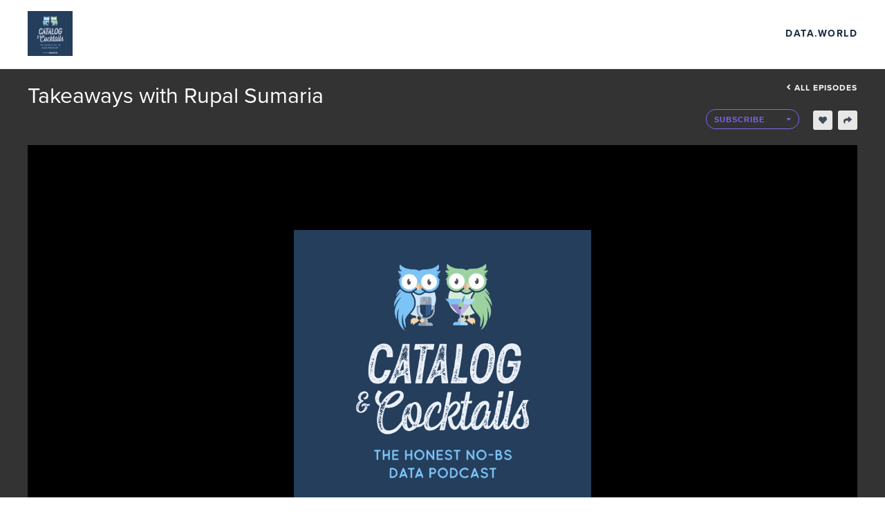

--- FILE ---
content_type: text/html; charset=utf-8
request_url: https://podcasts.data.world/public/127/Catalog-%26-Cocktails-2fcf8728/8db0239d
body_size: 12267
content:
<!DOCTYPE html><html><head><link rel="preconnect" href="https://fonts.gstatic.com" crossorigin /><link rel="preconnect" href="https://use.typekit.net" crossorigin /><meta charSet="utf-8"/><meta name="viewport" content="width=device-width, initial-scale=1, shrink-to-fit=no"/><meta name="theme-color" content="#000000"/><meta name="Description" content=""/><link rel="shortcut icon" href="/static/favicon.ico"/><link rel="stylesheet" data-href="https://fonts.googleapis.com/css?family=Montserrat:400,700&amp;display=swap" data-optimized-fonts="true"/><link rel="stylesheet" type="text/css" data-href="https://use.typekit.net/uin5het.css" data-optimized-fonts="true"/><title>Takeaways with Rupal Sumaria | Data.world</title><link type="application/rss+xml" rel="alternate" title="Catalog &amp; Cocktails: The Honest, No-BS Data Podcast" href="https://feed.podbean.com/catalogandcocktails/feed.xml"/><link rel="canonical" href="https://podcasts.data.world/public/127/Catalog-%26-Cocktails-2fcf8728/8db0239d"/><link rel="alternate" type="application/json+oembed" href="https://podcasts.data.world/api/oembed?format=json&amp;url=https%3A%2F%2Fpodcasts.data.world%2Fplayer%2F8db0239d%2Fvideo"/><meta name="twitter:card" content="summary_large_image"/><meta name="twitter:site" content="@gocasted"/><meta name="twitter:title" content="Takeaways with Rupal Sumaria"/><meta name="twitter:description" content=""/><meta name="twitter:image" content="https://files.casted.us/1b4f385a-11d7-4f7d-aa44-b88fa8cdfbe2.jpg"/><meta property="og:type" content="website"/><meta property="og:title" content="Takeaways with Rupal Sumaria"/><meta property="og:description" content=""/><meta property="og:image" content="https://files.casted.us/1b4f385a-11d7-4f7d-aa44-b88fa8cdfbe2.jpg"/><meta property="og:url" content="https://podcasts.data.world/public/127/Catalog-%26-Cocktails-2fcf8728/8db0239d"/><meta property="og:audio" content="https://media.casted.us/127/8db0239d.mp3"/><meta property="og:site_name" content="Casted"/><script type="application/ld+json">{"@context":"https://schema.org/","@type":"PodcastEpisode","url":"https://podcasts.data.world/public/127/Catalog-%26-Cocktails-2fcf8728/8db0239d","name":"Takeaways with Rupal Sumaria","datePublished":"2022-09-29T16:30:00.107Z","description":"","image":"https://files.casted.us/e03560b4-ac0f-471f-b54e-76f9424c164b.png","duration":"PT0H14M30S","episodeNumber":"14","associatedMedia":{"@type":"MediaObject","contentUrl":"https://media.casted.us/127/8db0239d.mp3","transcript":""},"actor":[],"author":{"@type":"Person","name":"Tim Gasper","jobTitle":"VP of Product, data.world"},"sourceOrganization":{"@type":"Organization","name":"Data.world","url":"data.world"},"partOfSeries":{"@type":"PodcastSeries","name":"Catalog & Cocktails: The Honest, No-BS Data Podcast","url":"https://listen.casted.us/public/127/Catalog-%26-Cocktails-2fcf8728","webFeed":"https://feed.podbean.com/catalogandcocktails/feed.xml"},"accessibilityFeature":"transcript"}</script><style>

						.landing-upper{
							background-color: #333 !important;
						}
						.episode-title{
							color: #ffffff !important;
						}
		
						.header .brand-logo {
							color: #14283D !important;
						}

						.player-tabbed-content {
							background-color: rgba(105, 105, 105, 0.2) !important;
						}
		
						.landing-page-footer {
							background-color: #333 !important;
							color: #ffffff !important;
						}

						.video-player-wrapper .thumbnail-overlay .thumbnail-overlay-button {
							color: #14283D !important;
							border: 5px solid #14283D !important;
						}
						
						.episode-player .base-media-control-wrapper .media-progress .bar .progress {
							background-color: rgb(119, 105, 233) !important;
						}
						
						.episode-player .base-media-control-wrapper .media-progress .bar .progress:after {
							border-color: rgb(119, 105, 233) !important;
						}
		
						.episode-player .base-media-control-wrapper .media-progress .bar .shared-clip {
							background-color: rgba(20, 40, 61, 0.3)!important;
							border-color: #14283D !important;
						}
						
						.episode-player .base-media-control-wrapper .media-progress .bar .clip-bound.highlightedSection {
							background-color: rgba(20, 40, 61, 0.3) !important;
							border-color: #14283D !important;
						}
		
						.episode-player .base-media-control-wrapper .media-progress .current-time {
							/* color: rgb(119, 105, 233) !important; */
						}
		
						.episode-player .base-media-control-wrapper .control:hover {
							color: #14283D !important;
						}

						.episode-player {
							background-color: #333 !important;
						}
		
						.episode-player .base-media-control-wrapper .media-progress .control--play-pause {
							color: #14283D !important;
						}

						.episode-player .volume-control-container [type=range]::-webkit-slider-thumb {
							-webkit-appearance: none;
							background: rgb(119, 105, 233) !important;
						}

						.episode-player .volume-control-container [type=range]::-moz-range-thumb {
							-webkit-appearance: none;
							background: rgb(119, 105, 233) !important;
						}

						.episode-player .volume-control-container [type=range]::-ms-thumb {
							-webkit-appearance: none;
							background: rgb(119, 105, 233) !important;
						}

						
						.episode-description{
							color: #ffffff !important; 
						
						} 

						.all-episodes-link a{						
							color: #ffffff !important; 							
						}				

						.page-episode-landing-page .player-tabs .tab.active, .page-episode-landing-page .player-tabbed-content .player-tabs .tab.active {
							color: #ffffff !important;
						}
					</style><meta name="next-head-count" content="25"/><link rel="preload" href="/_next/static/css/d1e695bbf0071733dbb0.css" as="style"/><link rel="stylesheet" href="/_next/static/css/d1e695bbf0071733dbb0.css" data-n-g=""/><noscript data-n-css=""></noscript><script defer="" nomodule="" src="/_next/static/chunks/polyfills-a40ef1678bae11e696dba45124eadd70.js"></script><script src="/_next/static/chunks/webpack-8d79b1cca65486f13b3e.js" defer=""></script><script src="/_next/static/chunks/1bfc9850-4d96e07f6297cd610313.js" defer=""></script><script src="/_next/static/chunks/main-969caee9931bf8b006ed.js" defer=""></script><script src="/_next/static/chunks/pages/_app-2af2ed576ddf10e04c52.js" defer=""></script><script src="/_next/static/chunks/pages/public/%5BaccountId%5D/%5BshowSlug%5D/%5BepisodeSlug%5D/%5B%5B...options%5D%5D-cdc957684b1ebd42fd00.js" defer=""></script><script src="/_next/static/VnEA5AlfRgRwfWO-Ujt07/_buildManifest.js" defer=""></script><script src="/_next/static/VnEA5AlfRgRwfWO-Ujt07/_ssgManifest.js" defer=""></script><style data-href="https://fonts.googleapis.com/css?family=Montserrat:400,700&display=swap">@font-face{font-family:'Montserrat';font-style:normal;font-weight:400;font-display:swap;src:url(https://fonts.gstatic.com/s/montserrat/v30/JTUHjIg1_i6t8kCHKm4532VJOt5-QNFgpCtr6Hw5aXw.woff) format('woff')}@font-face{font-family:'Montserrat';font-style:normal;font-weight:700;font-display:swap;src:url(https://fonts.gstatic.com/s/montserrat/v30/JTUHjIg1_i6t8kCHKm4532VJOt5-QNFgpCuM73w5aXw.woff) format('woff')}@font-face{font-family:'Montserrat';font-style:normal;font-weight:400;font-display:swap;src:url(https://fonts.gstatic.com/s/montserrat/v30/JTUSjIg1_i6t8kCHKm459WRhyyTh89ZNpQ.woff2) format('woff2');unicode-range:U+0460-052F,U+1C80-1C8A,U+20B4,U+2DE0-2DFF,U+A640-A69F,U+FE2E-FE2F}@font-face{font-family:'Montserrat';font-style:normal;font-weight:400;font-display:swap;src:url(https://fonts.gstatic.com/s/montserrat/v30/JTUSjIg1_i6t8kCHKm459W1hyyTh89ZNpQ.woff2) format('woff2');unicode-range:U+0301,U+0400-045F,U+0490-0491,U+04B0-04B1,U+2116}@font-face{font-family:'Montserrat';font-style:normal;font-weight:400;font-display:swap;src:url(https://fonts.gstatic.com/s/montserrat/v30/JTUSjIg1_i6t8kCHKm459WZhyyTh89ZNpQ.woff2) format('woff2');unicode-range:U+0102-0103,U+0110-0111,U+0128-0129,U+0168-0169,U+01A0-01A1,U+01AF-01B0,U+0300-0301,U+0303-0304,U+0308-0309,U+0323,U+0329,U+1EA0-1EF9,U+20AB}@font-face{font-family:'Montserrat';font-style:normal;font-weight:400;font-display:swap;src:url(https://fonts.gstatic.com/s/montserrat/v30/JTUSjIg1_i6t8kCHKm459WdhyyTh89ZNpQ.woff2) format('woff2');unicode-range:U+0100-02BA,U+02BD-02C5,U+02C7-02CC,U+02CE-02D7,U+02DD-02FF,U+0304,U+0308,U+0329,U+1D00-1DBF,U+1E00-1E9F,U+1EF2-1EFF,U+2020,U+20A0-20AB,U+20AD-20C0,U+2113,U+2C60-2C7F,U+A720-A7FF}@font-face{font-family:'Montserrat';font-style:normal;font-weight:400;font-display:swap;src:url(https://fonts.gstatic.com/s/montserrat/v30/JTUSjIg1_i6t8kCHKm459WlhyyTh89Y.woff2) format('woff2');unicode-range:U+0000-00FF,U+0131,U+0152-0153,U+02BB-02BC,U+02C6,U+02DA,U+02DC,U+0304,U+0308,U+0329,U+2000-206F,U+20AC,U+2122,U+2191,U+2193,U+2212,U+2215,U+FEFF,U+FFFD}@font-face{font-family:'Montserrat';font-style:normal;font-weight:700;font-display:swap;src:url(https://fonts.gstatic.com/s/montserrat/v30/JTUSjIg1_i6t8kCHKm459WRhyyTh89ZNpQ.woff2) format('woff2');unicode-range:U+0460-052F,U+1C80-1C8A,U+20B4,U+2DE0-2DFF,U+A640-A69F,U+FE2E-FE2F}@font-face{font-family:'Montserrat';font-style:normal;font-weight:700;font-display:swap;src:url(https://fonts.gstatic.com/s/montserrat/v30/JTUSjIg1_i6t8kCHKm459W1hyyTh89ZNpQ.woff2) format('woff2');unicode-range:U+0301,U+0400-045F,U+0490-0491,U+04B0-04B1,U+2116}@font-face{font-family:'Montserrat';font-style:normal;font-weight:700;font-display:swap;src:url(https://fonts.gstatic.com/s/montserrat/v30/JTUSjIg1_i6t8kCHKm459WZhyyTh89ZNpQ.woff2) format('woff2');unicode-range:U+0102-0103,U+0110-0111,U+0128-0129,U+0168-0169,U+01A0-01A1,U+01AF-01B0,U+0300-0301,U+0303-0304,U+0308-0309,U+0323,U+0329,U+1EA0-1EF9,U+20AB}@font-face{font-family:'Montserrat';font-style:normal;font-weight:700;font-display:swap;src:url(https://fonts.gstatic.com/s/montserrat/v30/JTUSjIg1_i6t8kCHKm459WdhyyTh89ZNpQ.woff2) format('woff2');unicode-range:U+0100-02BA,U+02BD-02C5,U+02C7-02CC,U+02CE-02D7,U+02DD-02FF,U+0304,U+0308,U+0329,U+1D00-1DBF,U+1E00-1E9F,U+1EF2-1EFF,U+2020,U+20A0-20AB,U+20AD-20C0,U+2113,U+2C60-2C7F,U+A720-A7FF}@font-face{font-family:'Montserrat';font-style:normal;font-weight:700;font-display:swap;src:url(https://fonts.gstatic.com/s/montserrat/v30/JTUSjIg1_i6t8kCHKm459WlhyyTh89Y.woff2) format('woff2');unicode-range:U+0000-00FF,U+0131,U+0152-0153,U+02BB-02BC,U+02C6,U+02DA,U+02DC,U+0304,U+0308,U+0329,U+2000-206F,U+20AC,U+2122,U+2191,U+2193,U+2212,U+2215,U+FEFF,U+FFFD}</style><style data-href="https://use.typekit.net/uin5het.css">@import url("https://p.typekit.net/p.css?s=1&k=uin5het&ht=tk&f=139.140.169.170.173.174.175.176.5474.5475&a=19439402&app=typekit&e=css");@font-face{font-family:"proxima-nova";src:url("https://use.typekit.net/af/949f99/00000000000000003b9b3068/27/l?primer=7cdcb44be4a7db8877ffa5c0007b8dd865b3bbc383831fe2ea177f62257a9191&fvd=n7&v=3") format("woff2"),url("https://use.typekit.net/af/949f99/00000000000000003b9b3068/27/d?primer=7cdcb44be4a7db8877ffa5c0007b8dd865b3bbc383831fe2ea177f62257a9191&fvd=n7&v=3") format("woff"),url("https://use.typekit.net/af/949f99/00000000000000003b9b3068/27/a?primer=7cdcb44be4a7db8877ffa5c0007b8dd865b3bbc383831fe2ea177f62257a9191&fvd=n7&v=3") format("opentype");font-display:auto;font-style:normal;font-weight:700;font-stretch:normal}@font-face{font-family:"proxima-nova";src:url("https://use.typekit.net/af/4c4052/00000000000000003b9b3069/27/l?primer=7cdcb44be4a7db8877ffa5c0007b8dd865b3bbc383831fe2ea177f62257a9191&fvd=i7&v=3") format("woff2"),url("https://use.typekit.net/af/4c4052/00000000000000003b9b3069/27/d?primer=7cdcb44be4a7db8877ffa5c0007b8dd865b3bbc383831fe2ea177f62257a9191&fvd=i7&v=3") format("woff"),url("https://use.typekit.net/af/4c4052/00000000000000003b9b3069/27/a?primer=7cdcb44be4a7db8877ffa5c0007b8dd865b3bbc383831fe2ea177f62257a9191&fvd=i7&v=3") format("opentype");font-display:auto;font-style:italic;font-weight:700;font-stretch:normal}@font-face{font-family:"proxima-nova";src:url("https://use.typekit.net/af/d82519/00000000000000003b9b306a/27/l?primer=7cdcb44be4a7db8877ffa5c0007b8dd865b3bbc383831fe2ea177f62257a9191&fvd=n8&v=3") format("woff2"),url("https://use.typekit.net/af/d82519/00000000000000003b9b306a/27/d?primer=7cdcb44be4a7db8877ffa5c0007b8dd865b3bbc383831fe2ea177f62257a9191&fvd=n8&v=3") format("woff"),url("https://use.typekit.net/af/d82519/00000000000000003b9b306a/27/a?primer=7cdcb44be4a7db8877ffa5c0007b8dd865b3bbc383831fe2ea177f62257a9191&fvd=n8&v=3") format("opentype");font-display:auto;font-style:normal;font-weight:800;font-stretch:normal}@font-face{font-family:"proxima-nova";src:url("https://use.typekit.net/af/3e6df8/00000000000000003b9b306b/27/l?primer=7cdcb44be4a7db8877ffa5c0007b8dd865b3bbc383831fe2ea177f62257a9191&fvd=i8&v=3") format("woff2"),url("https://use.typekit.net/af/3e6df8/00000000000000003b9b306b/27/d?primer=7cdcb44be4a7db8877ffa5c0007b8dd865b3bbc383831fe2ea177f62257a9191&fvd=i8&v=3") format("woff"),url("https://use.typekit.net/af/3e6df8/00000000000000003b9b306b/27/a?primer=7cdcb44be4a7db8877ffa5c0007b8dd865b3bbc383831fe2ea177f62257a9191&fvd=i8&v=3") format("opentype");font-display:auto;font-style:italic;font-weight:800;font-stretch:normal}@font-face{font-family:"proxima-nova";src:url("https://use.typekit.net/af/576d53/00000000000000003b9b3066/27/l?primer=7cdcb44be4a7db8877ffa5c0007b8dd865b3bbc383831fe2ea177f62257a9191&fvd=n6&v=3") format("woff2"),url("https://use.typekit.net/af/576d53/00000000000000003b9b3066/27/d?primer=7cdcb44be4a7db8877ffa5c0007b8dd865b3bbc383831fe2ea177f62257a9191&fvd=n6&v=3") format("woff"),url("https://use.typekit.net/af/576d53/00000000000000003b9b3066/27/a?primer=7cdcb44be4a7db8877ffa5c0007b8dd865b3bbc383831fe2ea177f62257a9191&fvd=n6&v=3") format("opentype");font-display:auto;font-style:normal;font-weight:600;font-stretch:normal}@font-face{font-family:"proxima-nova";src:url("https://use.typekit.net/af/f7d492/00000000000000003b9b3067/27/l?primer=7cdcb44be4a7db8877ffa5c0007b8dd865b3bbc383831fe2ea177f62257a9191&fvd=i6&v=3") format("woff2"),url("https://use.typekit.net/af/f7d492/00000000000000003b9b3067/27/d?primer=7cdcb44be4a7db8877ffa5c0007b8dd865b3bbc383831fe2ea177f62257a9191&fvd=i6&v=3") format("woff"),url("https://use.typekit.net/af/f7d492/00000000000000003b9b3067/27/a?primer=7cdcb44be4a7db8877ffa5c0007b8dd865b3bbc383831fe2ea177f62257a9191&fvd=i6&v=3") format("opentype");font-display:auto;font-style:italic;font-weight:600;font-stretch:normal}@font-face{font-family:"proxima-nova";src:url("https://use.typekit.net/af/705e94/00000000000000003b9b3062/27/l?primer=7cdcb44be4a7db8877ffa5c0007b8dd865b3bbc383831fe2ea177f62257a9191&fvd=n4&v=3") format("woff2"),url("https://use.typekit.net/af/705e94/00000000000000003b9b3062/27/d?primer=7cdcb44be4a7db8877ffa5c0007b8dd865b3bbc383831fe2ea177f62257a9191&fvd=n4&v=3") format("woff"),url("https://use.typekit.net/af/705e94/00000000000000003b9b3062/27/a?primer=7cdcb44be4a7db8877ffa5c0007b8dd865b3bbc383831fe2ea177f62257a9191&fvd=n4&v=3") format("opentype");font-display:auto;font-style:normal;font-weight:400;font-stretch:normal}@font-face{font-family:"proxima-nova";src:url("https://use.typekit.net/af/5c70f2/00000000000000003b9b3063/27/l?primer=7cdcb44be4a7db8877ffa5c0007b8dd865b3bbc383831fe2ea177f62257a9191&fvd=i4&v=3") format("woff2"),url("https://use.typekit.net/af/5c70f2/00000000000000003b9b3063/27/d?primer=7cdcb44be4a7db8877ffa5c0007b8dd865b3bbc383831fe2ea177f62257a9191&fvd=i4&v=3") format("woff"),url("https://use.typekit.net/af/5c70f2/00000000000000003b9b3063/27/a?primer=7cdcb44be4a7db8877ffa5c0007b8dd865b3bbc383831fe2ea177f62257a9191&fvd=i4&v=3") format("opentype");font-display:auto;font-style:italic;font-weight:400;font-stretch:normal}@font-face{font-family:"proxima-nova";src:url("https://use.typekit.net/af/cebe0e/00000000000000003b9b3060/27/l?primer=7cdcb44be4a7db8877ffa5c0007b8dd865b3bbc383831fe2ea177f62257a9191&fvd=n3&v=3") format("woff2"),url("https://use.typekit.net/af/cebe0e/00000000000000003b9b3060/27/d?primer=7cdcb44be4a7db8877ffa5c0007b8dd865b3bbc383831fe2ea177f62257a9191&fvd=n3&v=3") format("woff"),url("https://use.typekit.net/af/cebe0e/00000000000000003b9b3060/27/a?primer=7cdcb44be4a7db8877ffa5c0007b8dd865b3bbc383831fe2ea177f62257a9191&fvd=n3&v=3") format("opentype");font-display:auto;font-style:normal;font-weight:300;font-stretch:normal}@font-face{font-family:"proxima-nova";src:url("https://use.typekit.net/af/40ff7f/00000000000000003b9b3061/27/l?primer=7cdcb44be4a7db8877ffa5c0007b8dd865b3bbc383831fe2ea177f62257a9191&fvd=i3&v=3") format("woff2"),url("https://use.typekit.net/af/40ff7f/00000000000000003b9b3061/27/d?primer=7cdcb44be4a7db8877ffa5c0007b8dd865b3bbc383831fe2ea177f62257a9191&fvd=i3&v=3") format("woff"),url("https://use.typekit.net/af/40ff7f/00000000000000003b9b3061/27/a?primer=7cdcb44be4a7db8877ffa5c0007b8dd865b3bbc383831fe2ea177f62257a9191&fvd=i3&v=3") format("opentype");font-display:auto;font-style:italic;font-weight:300;font-stretch:normal}.tk-proxima-nova{font-family:"proxima-nova",sans-serif}</style></head><body><div id="__next"><div class="app pageType-episode"><header class="header" id="header"><div class="container-fluid"><div class="row"><div class="brand-container col"><div class="row"><div class="col"><a href="https://listen.casted.us/public/127/Catalog-%26-Cocktails-2fcf8728" title="Data.world" target="_blank" class="d-flex"><img class="brand-logo" src="https://files.casted.us/652d8dfd-f636-40da-825c-7bd087185a9a.png" alt="Data.world"/></a></div><div class="d-flex align-items-center col"><div class="container"><div class="justify-content-end row"><a href="data.world" title="data.world" target="_blank" class="custom-nav-item">data.world</a></div></div></div></div></div></div></div></header><div class="main"><div class="page-episode-landing-page" data-account="127"><div class="content landing-redesign" id="contentDiv"><div class="landing-upper"><div class="site-wrapper"><div class="title-section"><div><h1 class="episode-title" aria-label="Episode Title">Takeaways with Rupal Sumaria</h1></div><div class="title-sub-section"><div class="all-episodes-link"><a class="d-flex flex-row justify-content-end" href="/public/127/Catalog-%26-Cocktails-2fcf8728"><svg stroke="currentColor" fill="currentColor" stroke-width="0" viewBox="0 0 256 512" height="1em" width="1em" xmlns="http://www.w3.org/2000/svg"><path d="M31.7 239l136-136c9.4-9.4 24.6-9.4 33.9 0l22.6 22.6c9.4 9.4 9.4 24.6 0 33.9L127.9 256l96.4 96.4c9.4 9.4 9.4 24.6 0 33.9L201.7 409c-9.4 9.4-24.6 9.4-33.9 0l-136-136c-9.5-9.4-9.5-24.6-.1-34z"></path></svg>All episodes</a></div><div class="episode-subscribe-section"><div class="episode-subscribe "><div class="
				casted-dropdown-button
				sm
                
                btn-green 
				
			 dropdown"><button aria-haspopup="true" aria-expanded="false" id="button-sub" type="button" class="dropdown-toggle btn btn-success"><span>Subscribe</span></button></div></div><div class="episode-like-share d-flex justify-content-end w-100"><div class="user-likes-container d-flex align-items-center "><div class="outline d-flex align-items-center"><span class="likes-count mr-0"></span><svg stroke="currentColor" fill="currentColor" stroke-width="0" viewBox="0 0 512 512" font-size="12" height="1em" width="1em" xmlns="http://www.w3.org/2000/svg"><path d="M462.3 62.6C407.5 15.9 326 24.3 275.7 76.2L256 96.5l-19.7-20.3C186.1 24.3 104.5 15.9 49.7 62.6c-62.8 53.6-66.1 149.8-9.9 207.9l193.5 199.8c12.5 12.9 32.8 12.9 45.3 0l193.5-199.8c56.3-58.1 53-154.3-9.8-207.9z"></path></svg></div></div><div class="user-share-container d-flex align-items-center ml-2"><div class="outline d-flex align-items-center copy-icon "><svg stroke="currentColor" fill="currentColor" stroke-width="0" viewBox="0 0 512 512" font-size="12" height="1em" width="1em" xmlns="http://www.w3.org/2000/svg"><path d="M503.691 189.836L327.687 37.851C312.281 24.546 288 35.347 288 56.015v80.053C127.371 137.907 0 170.1 0 322.326c0 61.441 39.581 122.309 83.333 154.132 13.653 9.931 33.111-2.533 28.077-18.631C66.066 312.814 132.917 274.316 288 272.085V360c0 20.7 24.3 31.453 39.687 18.164l176.004-152c11.071-9.562 11.086-26.753 0-36.328z"></path></svg></div></div></div></div></div></div><div class="player-tabs-container justify-content-center"><div class="episode-player-wrapper"><div class="episode-media-player video-player"><div class="episode-player " aria-label="Podcast Player" aria-describedby="893e0837-afc7-4056-9551-1b2e29e01d49-description"><div class="player-and-info"><div class="player-direction "><div class="player-container"><div><div class="thumbnail-overlay audio-overlay d-flex justify-content-center align-items-center"><div class="thumbnail-container w-100 h-100 d-flex justify-content-center"><img src="https://files.casted.us/e03560b4-ac0f-471f-b54e-76f9424c164b.png" alt="Media Thumbnail"/></div></div><div class="audio-player-wrapper"><div class="audio-player-inner w-100"><div style="width:640px;height:360px" class="reactPlayer" tabindex="-1"></div><div class="base-media-control-wrapper audio show" aria-label="media player controls"><div class="aria-now-playing" aria-live="assertive" aria-atomic="false"></div><div class="media-progress d-flex flex-column justify-content-start align-items-center"><div class="d-flex flex-row w-100 justify-content-space-between align-items-center"><div class="bar d-flex flex-row w-100 align-items-center"><div class="clip-bound start highlightedSection"></div><div class="clip-bound start highlightedSection"></div><div class="progress" style="width:0%"></div></div></div><div class="mt-2 w-100 d-flex flex-row justify-content-between"><div class="current-time">00:00</div><div class="current-time">00:00</div></div></div><div class="media-controls mb-2"><button class="control control--fastbackward" aria-label="Rewind" tabindex="0"><svg width="24px" height="24px" viewBox="0 0 14 15" version="1.1"><g class="control-svg" stroke="none" stroke-width="1" fill="#fff"><g id="1.Landing-Page" transform="translate(-665.000000, -375.000000)"><g id="Group-6" transform="translate(665.000000, 375.000000)"><g id="Group-5-Copy" transform="translate(7.000000, 7.500000) scale(-1, 1) translate(-7.000000, -7.500000) "><path d="M7.12,1.33110955 C3.45835211,1.33110955 0.49,4.29946166 0.49,7.96110955 C0.49,11.6227574 3.45835211,14.5911096 7.12,14.5911096 C10.7816479,14.5911096 13.75,11.6227574 13.75,7.96110955 C13.75,6.04994499 12.9362359,4.26882964 11.5398178,3.01915765 L10.8596129,3.77923745 C12.042027,4.83739457 12.73,6.34318634 12.73,7.96110955 C12.73,11.059427 10.2183174,13.5711096 7.12,13.5711096 C4.02168255,13.5711096 1.51,11.059427 1.51,7.96110955 C1.51,4.86279211 4.02168255,2.35110955 7.12,2.35110955 L7.12,1.33110955 Z" id="Path" fill-rule="nonzero"></path><polygon id="Path-2" transform="translate(7.087740, 2.246397) rotate(18.000000) translate(-7.087740, -2.246397) " points="5.25173954 0.612 8.92373954 0.792 6.68746566 3.88079407"></polygon></g><path d="M5.725,10 L5.015,10 L5.015,7.58 L4.46,8.145 L4.055,7.72 L5.105,6.665 L5.725,6.665 L5.725,10 Z M8.15642857,10.06 C7.57642857,10.06 7.15642857,9.87 6.87142857,9.56 L7.26642857,9.065 C7.49142857,9.3 7.80142857,9.43 8.15142857,9.43 C8.54642857,9.43 8.77142857,9.205 8.77142857,8.935 C8.77142857,8.64 8.55142857,8.44 8.17142857,8.44 C7.89642857,8.44 7.67142857,8.52 7.47142857,8.71 L6.97642857,8.575 L6.97642857,6.665 L9.26642857,6.665 L9.26642857,7.29 L7.68642857,7.29 L7.68642857,8.105 C7.84642857,7.945 8.11642857,7.825 8.42142857,7.825 C8.98642857,7.825 9.49142857,8.23 9.49142857,8.905 C9.49142857,9.61 8.96142857,10.06 8.15642857,10.06 Z" id="15" fill-rule="nonzero"></path></g></g></g></svg></button><button class="control control--play-pause" aria-label="Play" tabindex="0"><svg stroke="currentColor" fill="currentColor" stroke-width="0" viewBox="0 0 448 512" focusable="false" aria-hidden="true" height="1em" width="1em" xmlns="http://www.w3.org/2000/svg"><path d="M424.4 214.7L72.4 6.6C43.8-10.3 0 6.1 0 47.9V464c0 37.5 40.7 60.1 72.4 41.3l352-208c31.4-18.5 31.5-64.1 0-82.6z"></path></svg></button><button class="control control--fastforward" aria-label="Forward" tabindex="0"><svg width="24px" height="24px" viewBox="0 0 14 15" version="1.1"><g class="control-svg" stroke="none" stroke-width="1" fill="#fff"><g id="1.Landing-Page" transform="translate(-721.000000, -375.000000)"><g id="Group-7" transform="translate(722.000000, 375.000000)"><g id="Group-5"><path d="M6.12,1.33110955 C2.45835211,1.33110955 -0.51,4.29946166 -0.51,7.96110955 C-0.51,11.6227574 2.45835211,14.5911096 6.12,14.5911096 C9.78164789,14.5911096 12.75,11.6227574 12.75,7.96110955 C12.75,6.04994499 11.9362359,4.26882964 10.5398178,3.01915765 L9.85961293,3.77923745 C11.042027,4.83739457 11.73,6.34318634 11.73,7.96110955 C11.73,11.059427 9.21831745,13.5711096 6.12,13.5711096 C3.02168255,13.5711096 0.51,11.059427 0.51,7.96110955 C0.51,4.86279211 3.02168255,2.35110955 6.12,2.35110955 L6.12,1.33110955 Z" id="Path" fill-rule="nonzero"></path><polygon id="Path-2" transform="translate(6.087740, 2.246397) rotate(18.000000) translate(-6.087740, -2.246397) " points="4.25173954 0.612 7.92373954 0.792 5.68746566 3.88079407"></polygon></g><path d="M4.415,10.06 C3.805,10.06 3.345,9.825 3.1,9.525 L3.475,9.05 C3.7,9.29 4.065,9.43 4.39,9.43 C4.795,9.43 5.02,9.255 5.02,9.005 C5.02,8.74 4.815,8.62 4.35,8.62 C4.21,8.62 3.985,8.625 3.935,8.63 L3.935,7.99 C3.995,7.995 4.225,7.995 4.35,7.995 C4.72,7.995 4.97,7.885 4.97,7.64 C4.97,7.375 4.695,7.245 4.35,7.245 C4.025,7.245 3.735,7.365 3.5,7.59 L3.145,7.145 C3.415,6.84 3.835,6.615 4.42,6.615 C5.2,6.615 5.68,6.965 5.68,7.52 C5.68,7.94 5.32,8.215 4.95,8.28 C5.29,8.315 5.73,8.58 5.73,9.08 C5.73,9.655 5.215,10.06 4.415,10.06 Z M8.05642857,10.06 C7.10142857,10.06 6.67642857,9.195 6.67642857,8.335 C6.67642857,7.475 7.10142857,6.615 8.05642857,6.615 C9.01142857,6.615 9.43642857,7.475 9.43642857,8.335 C9.43642857,9.195 9.01142857,10.06 8.05642857,10.06 Z M8.05642857,9.43 C8.53142857,9.43 8.71142857,8.95 8.71142857,8.335 C8.71142857,7.72 8.53642857,7.245 8.05642857,7.245 C7.58142857,7.245 7.40142857,7.72 7.40142857,8.335 C7.40142857,8.95 7.58142857,9.43 8.05642857,9.43 Z" id="30" fill-rule="nonzero"></path></g></g></g></svg></button></div><div class="caption-volume-controls d-flex align-items-center"><div class="playback-speed"><span>1<!-- -->x</span><ul><li>0.5</li><li>1</li><li>1.25</li><li>1.5</li><li>1.75</li><li>2</li></ul></div><svg stroke="currentColor" fill="currentColor" stroke-width="0" viewBox="0 0 512 512" color="#fff" size="22" aria-label="Closed Captions" class="mx-2 caption " style="color:#fff" height="22" width="22" xmlns="http://www.w3.org/2000/svg"><path d="M464 64H48C21.5 64 0 85.5 0 112v288c0 26.5 21.5 48 48 48h416c26.5 0 48-21.5 48-48V112c0-26.5-21.5-48-48-48zM218.1 287.7c2.8-2.5 7.1-2.1 9.2.9l19.5 27.7c1.7 2.4 1.5 5.6-.5 7.7-53.6 56.8-172.8 32.1-172.8-67.9 0-97.3 121.7-119.5 172.5-70.1 2.1 2 2.5 3.2 1 5.7l-17.5 30.5c-1.9 3.1-6.2 4-9.1 1.7-40.8-32-94.6-14.9-94.6 31.2.1 48 51.1 70.5 92.3 32.6zm190.4 0c2.8-2.5 7.1-2.1 9.2.9l19.5 27.7c1.7 2.4 1.5 5.6-.5 7.7-53.5 56.9-172.7 32.1-172.7-67.9 0-97.3 121.7-119.5 172.5-70.1 2.1 2 2.5 3.2 1 5.7L420 222.2c-1.9 3.1-6.2 4-9.1 1.7-40.8-32-94.6-14.9-94.6 31.2 0 48 51 70.5 92.2 32.6z"></path></svg><svg stroke="currentColor" fill="currentColor" stroke-width="0" viewBox="0 0 384 512" color="#fff" size="19" aria-hidden="true" class="volume" style="color:#fff" height="19" width="19" xmlns="http://www.w3.org/2000/svg"><path d="M215.03 72.04L126.06 161H24c-13.26 0-24 10.74-24 24v144c0 13.25 10.74 24 24 24h102.06l88.97 88.95c15.03 15.03 40.97 4.47 40.97-16.97V89.02c0-21.47-25.96-31.98-40.97-16.98zm123.2 108.08c-11.58-6.33-26.19-2.16-32.61 9.45-6.39 11.61-2.16 26.2 9.45 32.61C327.98 229.28 336 242.62 336 257c0 14.38-8.02 27.72-20.92 34.81-11.61 6.41-15.84 21-9.45 32.61 6.43 11.66 21.05 15.8 32.61 9.45 28.23-15.55 45.77-45 45.77-76.88s-17.54-61.32-45.78-76.87z"></path></svg><div class="volume-control-container d-none"><input type="range" min="0" max="1" step="0.01" value="0.5"/></div></div></div></div></div></div></div></div><div id="893e0837-afc7-4056-9551-1b2e29e01d49-description" class="aria-description">This is a podcast episode titled, <!-- -->Takeaways with Rupal Sumaria<!-- -->. The summary for this episode is:<!-- --> </div></div></div></div></div><div class="player-tabbed-content hidden"></div></div></div></div><div class="landing-lower"><div class="site-wrapper"><div class="inner-top-content"><div><div class="host-guest-wrapper"><div class="host-wrapper"><h3>Today&#x27;s Host</h3><div class="hosts"><div class="pages-guest-row"><div class="guest-row--thumbnail"><img class="guest-row--image" src="https://files.casted.us/fbe946e1-cb19-4e33-a597-f4fb62e692d8.jpg" alt="Guest Thumbnail"/></div><div class="guest-row--info"><div class="guest-row-info--wrapper"><div class="guest-title-name--wrapper"><h4 class="guest-row--name">Tim Gasper</h4><div class="guest-row--title"><span class="mr-3">|</span><span>VP of Product, data.world</span></div></div><div class="guest-description-link--wrapper"></div></div></div></div><div class="pages-guest-row"><div class="guest-row--thumbnail"><img class="guest-row--image" src="https://files.casted.us/a5e7c6cf-f798-4da1-a7bf-401a309c947a.jpeg" alt="Guest Thumbnail"/></div><div class="guest-row--info"><div class="guest-row-info--wrapper"><div class="guest-title-name--wrapper"><h4 class="guest-row--name">Juan Sequeda</h4><div class="guest-row--title"><span class="mr-3">|</span><span>Principal Scientist &amp; Head of AI Lab, data.world</span></div></div><div class="guest-description-link--wrapper"></div></div></div></div></div></div><hr class="divider"/></div></div></div><div class="inner-bottom-content"><div class="recent-episodes-title-wrapper"><h3>Recent Episodes</h3><div class="recent-episodes-wrapper"><a href="/public/127/Catalog-%26-Cocktails-2fcf8728/90c841c3" name="We need your Honest No-BS Feedback! What should we do next?" target="_self" class="related-episode-link"><div class="page-related-episode "><img class="episode--thumbnail" src="https://files.casted.us/e03560b4-ac0f-471f-b54e-76f9424c164b.png" alt="We need your Honest No-BS Feedback! What should we do next?"/><div class="episode--info"><h2 class="episode--name">We need your Honest No-BS Feedback! What should we do next?</h2><p class="episode--duration">Episode 28 | 06.04.2024</p></div></div></a><a href="/public/127/Catalog-%26-Cocktails-2fcf8728/5e3754ed" name="What is AI Ops with Brandon Gadoci" target="_self" class="related-episode-link"><div class="page-related-episode "><img class="episode--thumbnail" src="https://files.casted.us/e03560b4-ac0f-471f-b54e-76f9424c164b.png" alt="What is AI Ops with Brandon Gadoci"/><div class="episode--info"><h2 class="episode--name">What is AI Ops with Brandon Gadoci</h2><p class="episode--duration">Episode 27 | 05.23.2024</p></div></div></a><a href="/public/127/Catalog-%26-Cocktails-2fcf8728/c54c94e1" name="TAKEAWAYS - What is AI Ops with Brandon Gadoci" target="_self" class="related-episode-link"><div class="page-related-episode "><img class="episode--thumbnail" src="https://files.casted.us/e03560b4-ac0f-471f-b54e-76f9424c164b.png" alt="TAKEAWAYS - What is AI Ops with Brandon Gadoci"/><div class="episode--info"><h2 class="episode--name">TAKEAWAYS - What is AI Ops with Brandon Gadoci</h2><p class="episode--duration">Episode 26 | 05.22.2024</p></div></div></a><a href="/public/127/Catalog-%26-Cocktails-2fcf8728/f37d6f3b" name="4 Years of our Honest No-BS Podcast, Live from Gartner D&amp;A Summit in London" target="_self" class="related-episode-link"><div class="page-related-episode "><img class="episode--thumbnail" src="https://files.casted.us/e03560b4-ac0f-471f-b54e-76f9424c164b.png" alt="4 Years of our Honest No-BS Podcast, Live from Gartner D&amp;A Summit in London"/><div class="episode--info"><h2 class="episode--name">4 Years of our Honest No-BS Podcast, Live from Gartner D&amp;A Summit in London</h2><p class="episode--duration">Episode 25 | 05.17.2024</p></div></div></a><a href="/public/127/Catalog-%26-Cocktails-2fcf8728/0a40ff65" name="Everything you wanted to know about Knowledge Graphs but were afraid to ask with Ora Lassila" target="_self" class="related-episode-link"><div class="page-related-episode "><img class="episode--thumbnail" src="https://files.casted.us/e03560b4-ac0f-471f-b54e-76f9424c164b.png" alt="Everything you wanted to know about Knowledge Graphs but were afraid to ask with Ora Lassila"/><div class="episode--info"><h2 class="episode--name">Everything you wanted to know about Knowledge Graphs but were afraid to ask with Ora Lassila</h2><p class="episode--duration">Episode 24 | 05.09.2024</p></div></div></a><a href="/public/127/Catalog-%26-Cocktails-2fcf8728/6212097f" name="TAKEAWAYS - Everything you wanted to know about Knowledge Graphs but were afraid to ask with Ora Lassila" target="_self" class="related-episode-link"><div class="page-related-episode "><img class="episode--thumbnail" src="https://files.casted.us/e03560b4-ac0f-471f-b54e-76f9424c164b.png" alt="TAKEAWAYS - Everything you wanted to know about Knowledge Graphs but were afraid to ask with Ora Lassila"/><div class="episode--info"><h2 class="episode--name">TAKEAWAYS - Everything you wanted to know about Knowledge Graphs but were afraid to ask with Ora Lassila</h2><p class="episode--duration">Episode 23 | 05.09.2024</p></div></div></a></div></div></div></div></div></div></div></div></div><footer class="landing-page-footer"><div class="container"><div class="row"><div class="col-md-2 col-12"><div class="footer-section"><p class="copyright">©<!-- --> 2025  All Rights Reserved</p></div></div><div class="col-md-10 col-12"><div class="footer-section find-us"><div><h4 class="section-title">OTHER PLACES YOU CAN FIND US</h4><div class="button-row"><a href="https://podcasts.apple.com/us/podcast/catalog-cocktails/id1524652737" class="pod-button" target="_blank" rel="noopener"><svg stroke="currentColor" fill="currentColor" stroke-width="0" viewBox="0 0 448 512" height="1em" width="1em" xmlns="http://www.w3.org/2000/svg"><path d="M267.429 488.563C262.286 507.573 242.858 512 224 512c-18.857 0-38.286-4.427-43.428-23.437C172.927 460.134 160 388.898 160 355.75c0-35.156 31.142-43.75 64-43.75s64 8.594 64 43.75c0 32.949-12.871 104.179-20.571 132.813zM156.867 288.554c-18.693-18.308-29.958-44.173-28.784-72.599 2.054-49.724 42.395-89.956 92.124-91.881C274.862 121.958 320 165.807 320 220c0 26.827-11.064 51.116-28.866 68.552-2.675 2.62-2.401 6.986.628 9.187 9.312 6.765 16.46 15.343 21.234 25.363 1.741 3.654 6.497 4.66 9.449 1.891 28.826-27.043 46.553-65.783 45.511-108.565-1.855-76.206-63.595-138.208-139.793-140.369C146.869 73.753 80 139.215 80 220c0 41.361 17.532 78.7 45.55 104.989 2.953 2.771 7.711 1.77 9.453-1.887 4.774-10.021 11.923-18.598 21.235-25.363 3.029-2.2 3.304-6.566.629-9.185zM224 0C100.204 0 0 100.185 0 224c0 89.992 52.602 165.647 125.739 201.408 4.333 2.118 9.267-1.544 8.535-6.31-2.382-15.512-4.342-30.946-5.406-44.339-.146-1.836-1.149-3.486-2.678-4.512-47.4-31.806-78.564-86.016-78.187-147.347.592-96.237 79.29-174.648 175.529-174.899C320.793 47.747 400 126.797 400 224c0 61.932-32.158 116.49-80.65 147.867-.999 14.037-3.069 30.588-5.624 47.23-.732 4.767 4.203 8.429 8.535 6.31C395.227 389.727 448 314.187 448 224 448 100.205 347.815 0 224 0zm0 160c-35.346 0-64 28.654-64 64s28.654 64 64 64 64-28.654 64-64-28.654-64-64-64z"></path></svg><div><p class="pod-button-text super">LISTEN ON</p><p class="pod-button-text">Apple Podcasts</p></div></a><a href="https://open.spotify.com/show/2fkOqtpxNieWbvBRlPi0ml?si=be460441e47247de" class="pod-button" target="_blank" rel="noopener"><svg stroke="currentColor" fill="currentColor" stroke-width="0" viewBox="0 0 496 512" height="1em" width="1em" xmlns="http://www.w3.org/2000/svg"><path d="M248 8C111.1 8 0 119.1 0 256s111.1 248 248 248 248-111.1 248-248S384.9 8 248 8zm100.7 364.9c-4.2 0-6.8-1.3-10.7-3.6-62.4-37.6-135-39.2-206.7-24.5-3.9 1-9 2.6-11.9 2.6-9.7 0-15.8-7.7-15.8-15.8 0-10.3 6.1-15.2 13.6-16.8 81.9-18.1 165.6-16.5 237 26.2 6.1 3.9 9.7 7.4 9.7 16.5s-7.1 15.4-15.2 15.4zm26.9-65.6c-5.2 0-8.7-2.3-12.3-4.2-62.5-37-155.7-51.9-238.6-29.4-4.8 1.3-7.4 2.6-11.9 2.6-10.7 0-19.4-8.7-19.4-19.4s5.2-17.8 15.5-20.7c27.8-7.8 56.2-13.6 97.8-13.6 64.9 0 127.6 16.1 177 45.5 8.1 4.8 11.3 11 11.3 19.7-.1 10.8-8.5 19.5-19.4 19.5zm31-76.2c-5.2 0-8.4-1.3-12.9-3.9-71.2-42.5-198.5-52.7-280.9-29.7-3.6 1-8.1 2.6-12.9 2.6-13.2 0-23.3-10.3-23.3-23.6 0-13.6 8.4-21.3 17.4-23.9 35.2-10.3 74.6-15.2 117.5-15.2 73 0 149.5 15.2 205.4 47.8 7.8 4.5 12.9 10.7 12.9 22.6 0 13.6-11 23.3-23.2 23.3z"></path></svg><div><p class="pod-button-text super">LISTEN ON</p><p class="pod-button-text">Spotify</p></div></a></div></div></div></div></div></div></footer></div><script id="__NEXT_DATA__" type="application/json">{"props":{"pageProps":{"ISDEV":false,"account":{"id":127,"name":"Data.world","domain":"data.world","brandSettings":null,"logoUri":null,"logoLink":null,"enableVideo":true},"episode":{"id":"893e0837-afc7-4056-9551-1b2e29e01d49","podcastId":"88d6ea1e-d00b-4b1b-a617-dee60b0083e9","name":"Takeaways with Rupal Sumaria","description":"","showNotes":null,"storageLink":"https://storage.googleapis.com/casted-episodes-prod/account-127/893e0837-afc7-4056-9551-1b2e29e01d49.mp4","videoLink":"127/8db0239d.mp4","audioLink":"127/8db0239d.mp3","status":"active","publicStatus":"published","slug":"8db0239d","thumbnail":null,"hostedUrl":"https://media.casted.us/127/8db0239d.mp3","keywords":[],"duration":870,"season":4,"episode":14,"externalId":"8db0239d","publishedAt":"2022-09-29T16:30:00.107Z","showTranscript":false,"humanTransOrderNumber":"TC0775188038","socialThumbnail":"https://files.casted.us/1b4f385a-11d7-4f7d-aa44-b88fa8cdfbe2.jpg","metaDescription":null,"guests":null,"cmsId":"10538602","seoTitle":null,"socialCardDescription":null,"type":"full","salesforceCampaignId":null,"createdAt":"2022-09-29T01:03:18.167Z","updatedAt":"2022-09-29T16:30:00.742Z","podcast_id":"88d6ea1e-d00b-4b1b-a617-dee60b0083e9"},"isVideo":true,"podcast":{"id":"88d6ea1e-d00b-4b1b-a617-dee60b0083e9","accountId":127,"name":"Catalog \u0026 Cocktails: The Honest, No-BS Data Podcast","author":{"2671d157-b98f-41f4-9246-083e8fbbdd6e":{"name":"Tim Gasper","image":"https://files.casted.us/fbe946e1-cb19-4e33-a597-f4fb62e692d8.jpg","title":"VP of Product, data.world"},"d3e0e774-016d-41a0-8d2c-1f7aeb1efb9f":{"name":"Juan Sequeda","image":"https://files.casted.us/a5e7c6cf-f798-4da1-a7bf-401a309c947a.jpeg","title":"Principal Scientist \u0026 Head of AI Lab, data.world"}},"description":"\u003cp\u003eCatalog and Cocktails is an honest, no-BS, non-sales-y conversation about data and analytics. This is your unfiltered chat about everything interesting in data and metadata management, DataOps, architecture, and beyond. Join Juan Sequeda and Tim Gasper to explore emerging topics and hear from visionary leaders across the data space. \u003c/p\u003e","status":"active","thumbnail":"https://files.casted.us/e03560b4-ac0f-471f-b54e-76f9424c164b.png","feedUrl":"https://feed.podbean.com/catalogandcocktails/feed.xml","webUrl":"https://listen.casted.us/public/127/Catalog-%26-Cocktails-2fcf8728","slug":"Catalog-%26-Cocktails-2fcf8728","tags":["Technology"],"brandSettings":{"logoUri":"https://files.casted.us/652d8dfd-f636-40da-825c-7bd087185a9a.png","pageTitle":""},"syndicationLinks":{"apple":"https://podcasts.apple.com/us/podcast/catalog-cocktails/id1524652737","google":"","spotify":"https://open.spotify.com/show/2fkOqtpxNieWbvBRlPi0ml?si=be460441e47247de"},"customHtmlTags":null,"featuredEpisode":null,"customDomain":"podcasts.data.world","customNavItems":[{"url":"data.world","name":"data.world"}],"rssCopyright":"All Rights Reserved","rssAuthor":"data.world","rssEmail":"","trackingPrefix":null,"collectionType":"serial","disableLandingPages":false,"salesforceCampaignId":null,"createdAt":"2022-06-07T13:57:02.722Z","updatedAt":"2024-07-31T19:22:14.530Z","account_id":127},"takeaways":[],"resources":[],"moreEpisodes":[{"id":"ae62d46f-daec-4ab5-8fe3-68e69e25f154","podcastId":"88d6ea1e-d00b-4b1b-a617-dee60b0083e9","name":"We need your Honest No-BS Feedback! What should we do next?","description":"\u003cp\u003eThanks to all Catalog \u0026amp;amp; Cocktails #honestnobs data podcast listeners who have been following us for 4 years. Tim and Juan are going to take a break for a few weeks to brainstorm what’s next, and we would appreciate your honest no-bs feedback! We would love your input:\u003c/p\u003e\u003cp\u003e- What new topics should we cover?\u003c/p\u003e\u003cp\u003e- What topics should we dive into?\u003c/p\u003e\u003cp\u003e- Should we have a new format (e.g panel, debates)?\u003c/p\u003e\u003cp\u003e- Who would you like to see as a guest?\u003c/p\u003e\u003cp\u003eReach out to us on LinkedIn or email juan@data.world to share your feedback!\u003c/p\u003e","showNotes":null,"storageLink":"https://storage.googleapis.com/casted-episodes-prod/account-127/ae62d46f-daec-4ab5-8fe3-68e69e25f154.m4a","videoLink":null,"audioLink":"127/90c841c3.mp3","status":"active","publicStatus":"published","slug":"90c841c3","thumbnail":null,"hostedUrl":"https://media.casted.us/127/90c841c3.mp3","keywords":[],"duration":276,"season":7,"episode":28,"externalId":"90c841c3","publishedAt":"2024-06-04T00:32:14.936Z","showTranscript":false,"humanTransOrderNumber":"TC0836184563","socialThumbnail":"https://files.casted.us/ea878a86-dba2-4dee-a3df-56d45f425d43.jpg","metaDescription":"Thanks to all Catalog \u0026amp; Cocktails #honestnobs data podcast listeners who have been following us for 4 years. Tim and Juan are going to take a break for a few weeks to brainstorm what’s next, and we would appreciate your honest no-bs feedback! We would love your input:\n- What new topics should we cover?\n- What topics should we dive into?\n- Should we have a new format (e.g panel, debates)?\n- Who would you like to see as a guest?\nReach out to us on LinkedIn or email juan@data.world to share your feedback!","guests":null,"cmsId":"64574012","seoTitle":"We need your Honest No-BS Feedback! What should we do next?","socialCardDescription":null,"type":"full","salesforceCampaignId":null,"createdAt":"2024-06-04T00:25:41.884Z","updatedAt":"2024-06-04T00:45:44.839Z","podcast_id":"88d6ea1e-d00b-4b1b-a617-dee60b0083e9"},{"id":"9231de98-838b-47de-9c6d-4a15b221ff64","podcastId":"88d6ea1e-d00b-4b1b-a617-dee60b0083e9","name":"What is AI Ops with Brandon Gadoci","description":"\u003cp\u003eAI Ops is a new and upcoming role focused on understanding and improving the business process by using AI. In this episode, Brandon Gadoci, VP of AI Ops at data.world shares his experience on how to get started and what are the opportunities for the business.\u003c/p\u003e","showNotes":null,"storageLink":"https://storage.googleapis.com/casted-episodes-prod/account-127/9231de98-838b-47de-9c6d-4a15b221ff64.mp4","videoLink":"127/5e3754ed.mp4","audioLink":"127/5e3754ed.mp3","status":"active","publicStatus":"published","slug":"5e3754ed","thumbnail":null,"hostedUrl":"https://media.casted.us/127/5e3754ed.mp3","keywords":[],"duration":3375,"season":7,"episode":27,"externalId":"5e3754ed","publishedAt":"2024-05-23T13:00:00.343Z","showTranscript":false,"humanTransOrderNumber":"TC0284537781","socialThumbnail":"https://files.casted.us/39f0353d-10a4-411c-a626-bd5a337da8e0.jpg","metaDescription":"AI Ops is a new and upcoming role focused on understanding and improving the business process by using AI. In this episode, Brandon Gadoci, VP of AI Ops at data.world shares his experience on how to get started and what are the opportunities for the business.","guests":null,"cmsId":"63571519","seoTitle":"What is AI Ops with Brandon Gadoci","socialCardDescription":null,"type":"full","salesforceCampaignId":null,"createdAt":"2024-05-21T19:01:48.534Z","updatedAt":"2024-05-23T13:00:00.984Z","podcast_id":"88d6ea1e-d00b-4b1b-a617-dee60b0083e9"},{"id":"4e3bf986-3a23-4dbf-ad6b-1ded45f70354","podcastId":"88d6ea1e-d00b-4b1b-a617-dee60b0083e9","name":"TAKEAWAYS - What is AI Ops with Brandon Gadoci","description":"\u003cp\u003eAI Ops is a new and upcoming role focused on understanding and improving the business process by using AI. In this episode, Brandon Gadoci, VP of AI Ops at data.world shares his experience on how to get started and what are the opportunities for the business.\u003c/p\u003e","showNotes":null,"storageLink":"https://storage.googleapis.com/casted-episodes-prod/account-127/4e3bf986-3a23-4dbf-ad6b-1ded45f70354.mp4","videoLink":"127/c54c94e1.mp4","audioLink":"127/c54c94e1.mp3","status":"active","publicStatus":"published","slug":"c54c94e1","thumbnail":null,"hostedUrl":"https://media.casted.us/127/c54c94e1.mp3","keywords":[],"duration":427,"season":7,"episode":26,"externalId":"c54c94e1","publishedAt":"2024-05-22T22:30:00.671Z","showTranscript":false,"humanTransOrderNumber":"TC0450884117","socialThumbnail":"https://files.casted.us/b17998b9-c753-4e47-87c1-895f533b3907.jpg","metaDescription":"AI Ops is a new and upcoming role focused on understanding and improving the business process by using AI. In this episode, Brandon Gadoci, VP of AI Ops at data.world shares his experience on how to get started and what are the opportunities for the business.","guests":null,"cmsId":"63446363","seoTitle":"TAKEAWAYS - What is AI Ops with Brandon Gadoci","socialCardDescription":null,"type":"full","salesforceCampaignId":null,"createdAt":"2024-05-21T18:54:45.623Z","updatedAt":"2024-05-22T22:30:01.407Z","podcast_id":"88d6ea1e-d00b-4b1b-a617-dee60b0083e9"},{"id":"74ddd107-0bc6-4c36-a8d2-032eb7f76c6d","podcastId":"88d6ea1e-d00b-4b1b-a617-dee60b0083e9","name":"4 Years of our Honest No-BS Podcast, Live from Gartner D\u0026A Summit in London","description":"\u003cp\u003eWe can’t believe it’s been 4 years since the start of Catalog \u0026amp; Cocktails! In this episode, Tim and Juan will reminisce on 4 years of the podcast, reflect on developments in the data world, and share takeaways from Gartner Data \u0026amp; Analytics Summit in London. We'll also close with tips for those looking to start their own podcast.\u003c/p\u003e","showNotes":null,"storageLink":"https://storage.googleapis.com/casted-episodes-prod/account-127/74ddd107-0bc6-4c36-a8d2-032eb7f76c6d.mp4","videoLink":"127/f37d6f3b.mp4","audioLink":"127/f37d6f3b.mp3","status":"active","publicStatus":"published","slug":"f37d6f3b","thumbnail":null,"hostedUrl":"https://media.casted.us/127/f37d6f3b.mp3","keywords":[],"duration":2444,"season":7,"episode":25,"externalId":"f37d6f3b","publishedAt":"2024-05-17T21:59:02.687Z","showTranscript":false,"humanTransOrderNumber":"TC0572580808","socialThumbnail":"https://files.casted.us/32152c53-a611-4280-8668-3b8c6567f180.jpg","metaDescription":"We can’t believe it’s been 4 years since the start of Catalog \u0026amp; Cocktails! In this episode, Tim and Juan will reminisce on 4 years of the podcast, reflect on developments in the data world, and share takeaways from Gartner Data \u0026amp; Analytics Summit in London. We'll also close with tips for those looking to start their own podcast.","guests":null,"cmsId":"63002909","seoTitle":"4 Years of our Honest No-BS Podcast, Live from Gartner D\u0026A Summit in London","socialCardDescription":null,"type":"full","salesforceCampaignId":null,"createdAt":"2024-05-17T15:26:21.030Z","updatedAt":"2024-05-17T23:55:39.342Z","podcast_id":"88d6ea1e-d00b-4b1b-a617-dee60b0083e9"},{"id":"80cdfc16-7334-467e-b3dc-90718ff15729","podcastId":"88d6ea1e-d00b-4b1b-a617-dee60b0083e9","name":"Everything you wanted to know about Knowledge Graphs but were afraid to ask with Ora Lassila","description":"\u003cp\u003eKnowledge Graphs are gaining more and more attention due to their role of structuring data and knowledge and providing accuracy for LLMs through GraphRAG. In this episode, we are joined by Ora Lassila, one of the “fathers” of RDF graphs and semantic web, which are the foundations for modern knowledge graphs, where we will dive into the questions you’ve always wanted to ask but haven’t.\u003c/p\u003e","showNotes":null,"storageLink":"https://storage.googleapis.com/casted-episodes-prod/account-127/80cdfc16-7334-467e-b3dc-90718ff15729.mp4","videoLink":"127/0a40ff65.mp4","audioLink":"127/0a40ff65.mp3","status":"active","publicStatus":"published","slug":"0a40ff65","thumbnail":null,"hostedUrl":"https://media.casted.us/127/0a40ff65.mp3","keywords":[],"duration":3343,"season":7,"episode":24,"externalId":"0a40ff65","publishedAt":"2024-05-09T12:00:02.624Z","showTranscript":false,"humanTransOrderNumber":"TC0377686153","socialThumbnail":"https://files.casted.us/38546f9a-628c-498c-a889-2633dc2c95d4.jpg","metaDescription":"Knowledge Graphs are gaining more and more attention due to their role of structuring data and knowledge and providing accuracy for LLMs through GraphRAG. In this episode, we are joined by Ora Lassila, one of the “fathers” of RDF graphs and semantic web, which are the foundations for modern knowledge graphs, where we will dive into the questions you’ve always wanted to ask but haven’t.","guests":null,"cmsId":"62180779","seoTitle":"Everything you wanted to know about Knowledge Graphs but were afraid to ask with Ora Lassila","socialCardDescription":null,"type":"full","salesforceCampaignId":null,"createdAt":"2024-05-09T00:01:33.453Z","updatedAt":"2024-05-09T12:00:03.211Z","podcast_id":"88d6ea1e-d00b-4b1b-a617-dee60b0083e9"},{"id":"fb4cd2bd-de16-4922-a61e-d2ea30ae45a0","podcastId":"88d6ea1e-d00b-4b1b-a617-dee60b0083e9","name":"TAKEAWAYS - Everything you wanted to know about Knowledge Graphs but were afraid to ask with Ora Lassila","description":"\u003cp\u003eKnowledge Graphs are gaining more and more attention due to their role of structuring data and knowledge and providing accuracy for LLMs through GraphRAG. In this episode, we are joined by Ora Lassila, one of the “fathers” of RDF graphs and semantic web, which are the foundations for modern knowledge graphs, where we will dive into the questions you’ve always wanted to ask but haven’t.\u003c/p\u003e","showNotes":null,"storageLink":"https://storage.googleapis.com/casted-episodes-prod/account-127/fb4cd2bd-de16-4922-a61e-d2ea30ae45a0.mp4","videoLink":"127/6212097f.mp4","audioLink":"127/6212097f.mp3","status":"active","publicStatus":"published","slug":"6212097f","thumbnail":null,"hostedUrl":"https://media.casted.us/127/6212097f.mp3","keywords":[],"duration":569,"season":7,"episode":23,"externalId":"6212097f","publishedAt":"2024-05-09T00:01:10.456Z","showTranscript":false,"humanTransOrderNumber":"TC0172802052","socialThumbnail":"https://files.casted.us/a0e75c69-8b03-4ffc-973e-b7700ec0d0a2.jpg","metaDescription":"Knowledge Graphs are gaining more and more attention due to their role of structuring data and knowledge and providing accuracy for LLMs through GraphRAG. In this episode, we are joined by Ora Lassila, one of the “fathers” of RDF graphs and semantic web, which are the foundations for modern knowledge graphs, where we will dive into the questions you’ve always wanted to ask but haven’t.","guests":null,"cmsId":"62142244","seoTitle":"TAKEAWAYS - Everything you wanted to know about Knowledge Graphs but were afraid to ask with Ora Lassila","socialCardDescription":null,"type":"full","salesforceCampaignId":null,"createdAt":"2024-05-08T23:47:52.137Z","updatedAt":"2024-05-09T00:21:43.744Z","podcast_id":"88d6ea1e-d00b-4b1b-a617-dee60b0083e9"}],"promotions":{"introPromotion":null,"outroPromotion":null},"episodeSlug":"8db0239d","hubspotId":2547985,"marketoId":null,"transcript":"","clientApiHost":"https://listen.casted.us","serverApiHost":"http://0.0.0.0:3001","rudderstackKey":"21HlBZZWzwNr7Q5KPZ6tWoyRK69","rudderstackDataPlane":"https://castedadalct.dataplane.rudderstack.com","appHost":"https://app.casted.us","preview":null,"hostedMediaBase":"https://media.casted.us","pardotSettings":null,"shareSlug":"","clipRecord":null,"suggestedClips":{}},"__N_SSG":true},"page":"/public/[accountId]/[showSlug]/[episodeSlug]/[[...options]]","query":{"accountId":"127","showSlug":"Catalog-\u0026-Cocktails-2fcf8728","episodeSlug":"8db0239d"},"buildId":"VnEA5AlfRgRwfWO-Ujt07","isFallback":false,"gsp":true,"scriptLoader":[]}</script></body></html>